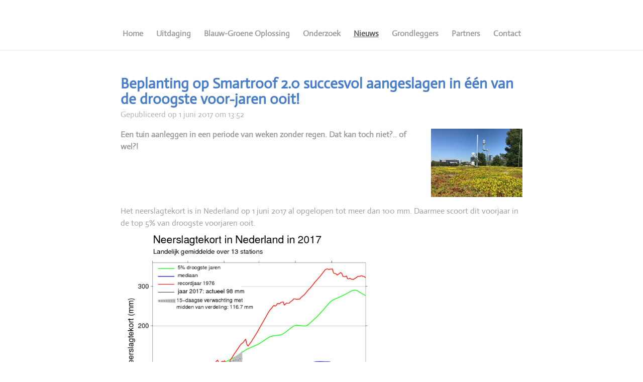

--- FILE ---
content_type: text/html; charset=UTF-8
request_url: https://www.projectsmartroof.nl/nieuws/208999_beplanting-op-smartroof-2-0-succesvol-aangeslagen-in-een-van-de-droogste-voor-jaren-ooit
body_size: 9486
content:
<!DOCTYPE html>
<html lang="nl">
    <head>
        <meta http-equiv="Content-Type" content="text/html; charset=utf-8">
        <meta name="viewport" content="width=device-width, initial-scale=1.0, maximum-scale=5.0">
        <meta http-equiv="X-UA-Compatible" content="IE=edge">
        <link rel="canonical" href="https://www.projectsmartroof.nl/nieuws/208999_beplanting-op-smartroof-2-0-succesvol-aangeslagen-in-een-van-de-droogste-voor-jaren-ooit">
        <link rel="sitemap" type="application/xml" href="https://www.projectsmartroof.nl/sitemap.xml">
        <meta property="og:title" content="Beplanting op Smartroof 2.0 succesvol aangeslagen in één van de droogste voor-jaren ooit! / Nieuws | Project SmartRoof 2.0">
        <meta property="og:url" content="https://www.projectsmartroof.nl/nieuws/208999_beplanting-op-smartroof-2-0-succesvol-aangeslagen-in-een-van-de-droogste-voor-jaren-ooit">
        <base href="https://www.projectsmartroof.nl/">
        <meta name="description" property="og:description" content="Een tuin aanleggen in een periode van weken zonder regen. Dat kan toch niet?.. of wel?!">
                <script nonce="272bda77b5b2cf84a7adfed3ad149dae">
            
            window.JOUWWEB = window.JOUWWEB || {};
            window.JOUWWEB.application = window.JOUWWEB.application || {};
            window.JOUWWEB.application = {"backends":[{"domain":"jouwweb.nl","freeDomain":"jouwweb.site"},{"domain":"webador.com","freeDomain":"webadorsite.com"},{"domain":"webador.de","freeDomain":"webadorsite.com"},{"domain":"webador.fr","freeDomain":"webadorsite.com"},{"domain":"webador.es","freeDomain":"webadorsite.com"},{"domain":"webador.it","freeDomain":"webadorsite.com"},{"domain":"jouwweb.be","freeDomain":"jouwweb.site"},{"domain":"webador.ie","freeDomain":"webadorsite.com"},{"domain":"webador.co.uk","freeDomain":"webadorsite.com"},{"domain":"webador.at","freeDomain":"webadorsite.com"},{"domain":"webador.be","freeDomain":"webadorsite.com"},{"domain":"webador.ch","freeDomain":"webadorsite.com"},{"domain":"webador.ch","freeDomain":"webadorsite.com"},{"domain":"webador.mx","freeDomain":"webadorsite.com"},{"domain":"webador.com","freeDomain":"webadorsite.com"},{"domain":"webador.dk","freeDomain":"webadorsite.com"},{"domain":"webador.se","freeDomain":"webadorsite.com"},{"domain":"webador.no","freeDomain":"webadorsite.com"},{"domain":"webador.fi","freeDomain":"webadorsite.com"},{"domain":"webador.ca","freeDomain":"webadorsite.com"},{"domain":"webador.ca","freeDomain":"webadorsite.com"},{"domain":"webador.pl","freeDomain":"webadorsite.com"},{"domain":"webador.com.au","freeDomain":"webadorsite.com"},{"domain":"webador.nz","freeDomain":"webadorsite.com"}],"editorLocale":"nl-NL","editorTimezone":"Europe\/Amsterdam","editorLanguage":"nl","analytics4TrackingId":"G-E6PZPGE4QM","analyticsDimensions":[],"backendDomain":"www.jouwweb.nl","backendShortDomain":"jouwweb.nl","backendKey":"jouwweb-nl","freeWebsiteDomain":"jouwweb.site","noSsl":false,"build":{"reference":"d17553a"},"linkHostnames":["www.jouwweb.nl","www.webador.com","www.webador.de","www.webador.fr","www.webador.es","www.webador.it","www.jouwweb.be","www.webador.ie","www.webador.co.uk","www.webador.at","www.webador.be","www.webador.ch","fr.webador.ch","www.webador.mx","es.webador.com","www.webador.dk","www.webador.se","www.webador.no","www.webador.fi","www.webador.ca","fr.webador.ca","www.webador.pl","www.webador.com.au","www.webador.nz"],"assetsUrl":"https:\/\/assets.jwwb.nl","loginUrl":"https:\/\/www.jouwweb.nl\/inloggen","publishUrl":"https:\/\/www.jouwweb.nl\/v2\/website\/772473\/publish-proxy","adminUserOrIp":false,"pricing":{"plans":{"lite":{"amount":"700","currency":"EUR"},"pro":{"amount":"1200","currency":"EUR"},"business":{"amount":"2400","currency":"EUR"}},"yearlyDiscount":{"price":{"amount":"0","currency":"EUR"},"ratio":0,"percent":"0%","discountPrice":{"amount":"0","currency":"EUR"},"termPricePerMonth":{"amount":"0","currency":"EUR"},"termPricePerYear":{"amount":"0","currency":"EUR"}}},"hcUrl":{"add-product-variants":"https:\/\/help.jouwweb.nl\/hc\/nl\/articles\/28594307773201","basic-vs-advanced-shipping":"https:\/\/help.jouwweb.nl\/hc\/nl\/articles\/28594268794257","html-in-head":"https:\/\/help.jouwweb.nl\/hc\/nl\/articles\/28594336422545","link-domain-name":"https:\/\/help.jouwweb.nl\/hc\/nl\/articles\/28594325307409","optimize-for-mobile":"https:\/\/help.jouwweb.nl\/hc\/nl\/articles\/28594312927121","seo":"https:\/\/help.jouwweb.nl\/hc\/nl\/sections\/28507243966737","transfer-domain-name":"https:\/\/help.jouwweb.nl\/hc\/nl\/articles\/28594325232657","website-not-secure":"https:\/\/help.jouwweb.nl\/hc\/nl\/articles\/28594252935825"}};
            window.JOUWWEB.brand = {"type":"jouwweb","name":"JouwWeb","domain":"JouwWeb.nl","supportEmail":"support@jouwweb.nl"};
                    
                window.JOUWWEB = window.JOUWWEB || {};
                window.JOUWWEB.websiteRendering = {"locale":"nl-NL","timezone":"Europe\/Amsterdam","routes":{"api\/upload\/product-field":"\/_api\/upload\/product-field","checkout\/cart":"\/winkelwagen","payment":"\/bestelling-afronden\/:publicOrderId","payment\/forward":"\/bestelling-afronden\/:publicOrderId\/forward","public-order":"\/bestelling\/:publicOrderId","checkout\/authorize":"\/winkelwagen\/authorize\/:gateway","wishlist":"\/verlanglijst"}};
                                                    window.JOUWWEB.website = {"id":772473,"locale":"nl-NL","enabled":true,"title":"Project SmartRoof 2.0","hasTitle":true,"roleOfLoggedInUser":null,"ownerLocale":"nl-NL","plan":"pro","freeWebsiteDomain":"jouwweb.site","backendKey":"jouwweb-nl","currency":"EUR","defaultLocale":"nl-NL","url":"https:\/\/www.projectsmartroof.nl\/","homepageSegmentId":2888675,"category":"website","isOffline":false,"isPublished":true,"locales":["nl-NL","en-GB"],"allowed":{"ads":false,"credits":true,"externalLinks":true,"slideshow":true,"customDefaultSlideshow":true,"hostedAlbums":true,"moderators":true,"mailboxQuota":1,"statisticsVisitors":true,"statisticsDetailed":true,"statisticsMonths":3,"favicon":true,"password":true,"freeDomains":0,"freeMailAccounts":1,"canUseLanguages":true,"fileUpload":true,"legacyFontSize":false,"webshop":true,"products":10,"imageText":false,"search":true,"audioUpload":true,"videoUpload":100,"allowDangerousForms":false,"allowHtmlCode":true,"mobileBar":true,"sidebar":true,"poll":false,"allowCustomForms":true,"allowBusinessListing":true,"allowCustomAnalytics":true,"allowAccountingLink":true,"digitalProducts":false,"sitemapElement":false},"mobileBar":{"enabled":false,"theme":"accent","email":{"active":true},"location":{"active":true},"phone":{"active":true},"whatsapp":{"active":false},"social":{"active":false,"network":"facebook"}},"webshop":{"enabled":false,"currency":"EUR","taxEnabled":false,"taxInclusive":false,"vatDisclaimerVisible":false,"orderNotice":"<p>Indien u speciale wensen heeft kunt u deze doorgeven via het Opmerkingen-veld in de laatste stap.<\/p>","orderConfirmation":"<p>Hartelijk bedankt voor uw bestelling! U ontvangt zo spoedig mogelijk bericht van ons over de afhandeling van uw bestelling.<\/p>","freeShipping":false,"freeShippingAmount":"0.00","shippingDisclaimerVisible":false,"pickupAllowed":false,"couponAllowed":false,"detailsPageAvailable":true,"socialMediaVisible":true,"termsPage":null,"termsPageUrl":null,"extraTerms":null,"pricingVisible":true,"orderButtonVisible":true,"shippingAdvanced":false,"shippingAdvancedBackEnd":false,"soldOutVisible":false,"backInStockNotificationEnabled":false,"canAddProducts":true,"nextOrderNumber":1,"allowedServicePoints":[],"sendcloudConfigured":false,"sendcloudFallbackPublicKey":"a3d50033a59b4a598f1d7ce7e72aafdf","taxExemptionAllowed":true,"invoiceComment":null,"emptyCartVisible":false,"minimumOrderPrice":null,"productNumbersEnabled":false,"wishlistEnabled":false,"hideTaxOnCart":false},"isTreatedAsWebshop":false};                            window.JOUWWEB.cart = {"products":[],"coupon":null,"shippingCountryCode":null,"shippingChoice":null,"breakdown":[]};                            window.JOUWWEB.scripts = [];                        window.parent.JOUWWEB.colorPalette = window.JOUWWEB.colorPalette;
        </script>
                <title>Beplanting op Smartroof 2.0 succesvol aangeslagen in één van de droogste voor-jaren ooit! / Nieuws | Project SmartRoof 2.0</title>
                                            <link href="https://primary.jwwb.nl/public/p/b/h/temp-zttxzqfjzuqtcxkjvznx/touch-icon-iphone.png?bust=1498219805" rel="apple-touch-icon" sizes="60x60">                                                <link href="https://primary.jwwb.nl/public/p/b/h/temp-zttxzqfjzuqtcxkjvznx/touch-icon-ipad.png?bust=1498219805" rel="apple-touch-icon" sizes="76x76">                                                <link href="https://primary.jwwb.nl/public/p/b/h/temp-zttxzqfjzuqtcxkjvznx/touch-icon-iphone-retina.png?bust=1498219805" rel="apple-touch-icon" sizes="120x120">                                                <link href="https://primary.jwwb.nl/public/p/b/h/temp-zttxzqfjzuqtcxkjvznx/touch-icon-ipad-retina.png?bust=1498219805" rel="apple-touch-icon" sizes="152x152">                                                <link href="https://primary.jwwb.nl/public/p/b/h/temp-zttxzqfjzuqtcxkjvznx/favicon.png?bust=1498219805" rel="shortcut icon">                                                <link href="https://primary.jwwb.nl/public/p/b/h/temp-zttxzqfjzuqtcxkjvznx/favicon.png?bust=1498219805" rel="icon">                                        <meta property="og:image" content="https&#x3A;&#x2F;&#x2F;primary.jwwb.nl&#x2F;public&#x2F;p&#x2F;b&#x2F;h&#x2F;temp-zttxzqfjzuqtcxkjvznx&#x2F;tpwxjf&#x2F;IMG_6937.jpg&#x3F;enable-io&#x3D;true&amp;enable&#x3D;upscale&amp;fit&#x3D;bounds&amp;width&#x3D;1200">
                                    <meta name="twitter:card" content="summary_large_image">
                        <meta property="twitter:image" content="https&#x3A;&#x2F;&#x2F;primary.jwwb.nl&#x2F;public&#x2F;p&#x2F;b&#x2F;h&#x2F;temp-zttxzqfjzuqtcxkjvznx&#x2F;tpwxjf&#x2F;IMG_6937.jpg&#x3F;enable-io&#x3D;true&amp;enable&#x3D;upscale&amp;fit&#x3D;bounds&amp;width&#x3D;1200">
                                                    <script src="https://www.google.com/recaptcha/enterprise.js?hl=nl&amp;render=explicit" nonce="272bda77b5b2cf84a7adfed3ad149dae" data-turbo-track="reload"></script>
<script src="https://plausible.io/js/script.manual.js" nonce="272bda77b5b2cf84a7adfed3ad149dae" data-turbo-track="reload" defer data-domain="shard23.jouwweb.nl"></script>
<link rel="stylesheet" type="text/css" href="https://gfonts.jwwb.nl/css?display=fallback&amp;family=Actor%3A400%2C700%2C400italic%2C700italic" nonce="272bda77b5b2cf84a7adfed3ad149dae" data-turbo-track="dynamic">
<script src="https://assets.jwwb.nl/assets/build/website-rendering/nl-NL.js?bust=af8dcdef13a1895089e9" nonce="272bda77b5b2cf84a7adfed3ad149dae" data-turbo-track="reload" defer></script>
<script src="https://assets.jwwb.nl/assets/website-rendering/runtime.d9e65c74d3b5e295ad0f.js?bust=5de238b33c4b1a20f3c0" nonce="272bda77b5b2cf84a7adfed3ad149dae" data-turbo-track="reload" defer></script>
<script src="https://assets.jwwb.nl/assets/website-rendering/103.3d75ec3708e54af67f50.js?bust=cb0aa3c978e146edbd0d" nonce="272bda77b5b2cf84a7adfed3ad149dae" data-turbo-track="reload" defer></script>
<script src="https://assets.jwwb.nl/assets/website-rendering/main.6c004a767490927f72a8.js?bust=0aecfeb21e6e5b700b49" nonce="272bda77b5b2cf84a7adfed3ad149dae" data-turbo-track="reload" defer></script>
<link rel="preload" href="https://assets.jwwb.nl/assets/website-rendering/styles.f78188d346eb1faf64a5.css?bust=7a6e6f2cb6becdc09bb5" as="style">
<link rel="preload" href="https://assets.jwwb.nl/assets/website-rendering/fonts/icons-website-rendering/font/website-rendering.woff2?bust=bd2797014f9452dadc8e" as="font" crossorigin>
<link rel="preconnect" href="https://gfonts.jwwb.nl">
<link rel="stylesheet" type="text/css" href="https://assets.jwwb.nl/assets/website-rendering/styles.f78188d346eb1faf64a5.css?bust=7a6e6f2cb6becdc09bb5" nonce="272bda77b5b2cf84a7adfed3ad149dae" data-turbo-track="dynamic">
<link rel="preconnect" href="https://assets.jwwb.nl">
<link rel="stylesheet" type="text/css" href="https://primary.jwwb.nl/public/p/b/h/temp-zttxzqfjzuqtcxkjvznx/style.css?bust=1752578695" nonce="272bda77b5b2cf84a7adfed3ad149dae" data-turbo-track="dynamic">    </head>
    <body
        id="top"
        class="jw-is-no-slideshow jw-header-is-image jw-is-segment-post jw-is-frontend jw-is-no-sidebar jw-is-no-messagebar jw-is-no-touch-device jw-is-no-mobile"
                                    data-jouwweb-page="208999"
                                                data-jouwweb-segment-id="208999"
                                                data-jouwweb-segment-type="post"
                                                data-template-threshold="960"
                                                data-template-name="fresh"
                            itemscope
        itemtype="https://schema.org/NewsArticle"
    >
                                    <meta itemprop="url" content="https://www.projectsmartroof.nl/nieuws/208999_beplanting-op-smartroof-2-0-succesvol-aangeslagen-in-een-van-de-droogste-voor-jaren-ooit">
        <div class="jw-background"></div>
        <div class="jw-body">
            <div class="jw-mobile-menu jw-mobile-is-logo js-mobile-menu">
            <span class="jw-mobile-menu__button jw-mobile-menu__button--dummy"></span>        <div class="jw-mobile-header jw-mobile-header--image">
        <a            class="jw-mobile-header-content"
                            href="/"
                        >
                            <img class="jw-mobile-logo jw-mobile-logo--square" src="https://primary.jwwb.nl/public/p/b/h/temp-zttxzqfjzuqtcxkjvznx/n8wjun/FF4D00-0.png?enable-io=true&amp;enable=upscale&amp;height=1" srcset="https://primary.jwwb.nl/public/p/b/h/temp-zttxzqfjzuqtcxkjvznx/n8wjun/FF4D00-0.png?enable-io=true&amp;enable=upscale&amp;height=1 1x" alt="Project SmartRoof 2.0" title="Project SmartRoof 2.0">                                </a>
    </div>

    
            <button
            type="button"
            class="jw-mobile-menu__button jw-mobile-toggle"
            aria-label="Open / sluit menu"
        >
            <span class="jw-icon-burger"></span>
        </button>
    </div>
            <script nonce="272bda77b5b2cf84a7adfed3ad149dae">
    JOUWWEB.templateConfig = {
        header: {
            mobileSelector: '.jw-mobile-menu',
            updatePusher: function (headerHeight, state) {
                $('.jw-menu-clone').css('top', headerHeight);
            },
        },
    };
</script>
<div class="wrapper">
    <div class="topmenu">
        <header class="header">
            <div class="topmenu-inner js-topbar-content-container">
                <div class="jw-header-logo">
            <div
    id="jw-header-image-container"
    class="jw-header jw-header-image jw-header-image-toggle"
    style="flex-basis: 10px; max-width: 10px; flex-shrink: 1;"
>
            <a href="/">
        <img id="jw-header-image" data-image-id="10443999" srcset="https://primary.jwwb.nl/public/p/b/h/temp-zttxzqfjzuqtcxkjvznx/n8wjun/FF4D00-0.png?enable-io=true&amp;width=1 1w" class="jw-header-image" title="Project SmartRoof 2.0" style="" sizes="10px" width="10" height="10" intrinsicsize="10.00 x 10.00" alt="Project SmartRoof 2.0">                </a>
    </div>
        <div
    class="jw-header jw-header-title-container jw-header-text jw-header-text-toggle"
    data-stylable="true"
>
    <a        id="jw-header-title"
        class="jw-header-title"
                    href="/"
            >
            </a>
</div>
</div>
                <nav class="jw-menu-copy">
                    <ul
    id="jw-menu"
    class="jw-menu jw-menu-horizontal"
            >
            <li
    class="jw-menu-item"
>
        <a        class="jw-menu-link"
        href="/"                                            data-page-link-id="2888675"
                            >
                <span class="">
            Home        </span>
            </a>
                </li>
            <li
    class="jw-menu-item"
>
        <a        class="jw-menu-link"
        href="/uitdaging"                                            data-page-link-id="2962323"
                            >
                <span class="">
            Uitdaging        </span>
            </a>
                </li>
            <li
    class="jw-menu-item"
>
        <a        class="jw-menu-link"
        href="/blauw-groene-oplossing-1"                                            data-page-link-id="2962324"
                            >
                <span class="">
            Blauw-Groene Oplossing        </span>
            </a>
                </li>
            <li
    class="jw-menu-item"
>
        <a        class="jw-menu-link"
        href="/onderzoek"                                            data-page-link-id="2962325"
                            >
                <span class="">
            Onderzoek        </span>
            </a>
                </li>
            <li
    class="jw-menu-item jw-menu-is-active"
>
        <a        class="jw-menu-link js-active-menu-item"
        href="/nieuws"                                            data-page-link-id="2962367"
                            >
                <span class="">
            Nieuws        </span>
            </a>
                </li>
            <li
    class="jw-menu-item"
>
        <a        class="jw-menu-link"
        href="/grondleggers"                                            data-page-link-id="2962368"
                            >
                <span class="">
            Grondleggers        </span>
            </a>
                </li>
            <li
    class="jw-menu-item"
>
        <a        class="jw-menu-link"
        href="/partners"                                            data-page-link-id="3036899"
                            >
                <span class="">
            Partners        </span>
            </a>
                </li>
            <li
    class="jw-menu-item"
>
        <a        class="jw-menu-link"
        href="/contact"                                            data-page-link-id="2970731"
                            >
                <span class="">
            Contact        </span>
            </a>
                </li>
    
    </ul>

    <script nonce="272bda77b5b2cf84a7adfed3ad149dae" id="jw-mobile-menu-template" type="text/template">
        <ul id="jw-menu" class="jw-menu jw-menu-horizontal">
                            <li
    class="jw-menu-item"
>
        <a        class="jw-menu-link"
        href="/"                                            data-page-link-id="2888675"
                            >
                <span class="">
            Home        </span>
            </a>
                </li>
                            <li
    class="jw-menu-item"
>
        <a        class="jw-menu-link"
        href="/uitdaging"                                            data-page-link-id="2962323"
                            >
                <span class="">
            Uitdaging        </span>
            </a>
                </li>
                            <li
    class="jw-menu-item"
>
        <a        class="jw-menu-link"
        href="/blauw-groene-oplossing-1"                                            data-page-link-id="2962324"
                            >
                <span class="">
            Blauw-Groene Oplossing        </span>
            </a>
                </li>
                            <li
    class="jw-menu-item"
>
        <a        class="jw-menu-link"
        href="/onderzoek"                                            data-page-link-id="2962325"
                            >
                <span class="">
            Onderzoek        </span>
            </a>
                </li>
                            <li
    class="jw-menu-item jw-menu-is-active"
>
        <a        class="jw-menu-link js-active-menu-item"
        href="/nieuws"                                            data-page-link-id="2962367"
                            >
                <span class="">
            Nieuws        </span>
            </a>
                </li>
                            <li
    class="jw-menu-item"
>
        <a        class="jw-menu-link"
        href="/grondleggers"                                            data-page-link-id="2962368"
                            >
                <span class="">
            Grondleggers        </span>
            </a>
                </li>
                            <li
    class="jw-menu-item"
>
        <a        class="jw-menu-link"
        href="/partners"                                            data-page-link-id="3036899"
                            >
                <span class="">
            Partners        </span>
            </a>
                </li>
                            <li
    class="jw-menu-item"
>
        <a        class="jw-menu-link"
        href="/contact"                                            data-page-link-id="2970731"
                            >
                <span class="">
            Contact        </span>
            </a>
                </li>
            
                    </ul>
    </script>
                </nav>
            </div>
        </header>
    </div>
    </div>
<div class="main-content">
    
<main class="block-content">
    <div data-section-name="content" class="jw-section jw-section-content jw-responsive">
        
<div class="jw-strip jw-strip--default jw-strip--style-color jw-strip--primary jw-strip--color-default jw-strip--padding-start"><div class="jw-strip__content-container"><div class="jw-strip__content jw-responsive">    
                    
    <h1
        class="jw-heading jw-heading-130 heading__no-margin jw-news-page__heading-without-margin js-editor-open-settings"
        itemprop="headline"
    >
        Beplanting op Smartroof 2.0 succesvol aangeslagen in één van de droogste voor-jaren ooit!    </h1>
            <div class="jw-news-page__meta js-editor-open-settings">
                                                        <meta itemprop="image" content="https://primary.jwwb.nl/public/p/b/h/temp-zttxzqfjzuqtcxkjvznx/tpwxjf/IMG_6937.jpg">
                                        <meta itemprop="datePublished" content="2017-06-01T11:52:00+00:00">
                Gepubliceerd op 1 juni 2017 om 13:52                                                                <span
            itemscope
            itemprop="publisher"
            itemtype="https://schema.org/Organization"
        ><meta
                    itemprop="url"
                    content="https://www.projectsmartroof.nl/"
                ><meta
                    itemprop="name"
                    content="Project SmartRoof 2.0"
                ><span
            itemscope
            itemprop="logo"
            itemtype="https://schema.org/ImageObject"
        ><meta
                    itemprop="url"
                    content="https://primary.jwwb.nl/public/p/b/h/temp-zttxzqfjzuqtcxkjvznx/n8wjun/FF4D00-0.png?enable-io=true&amp;enable=upscale&amp;height=1"
                ><meta
                    itemprop="width"
                    content="1"
                ><meta
                    itemprop="height"
                    content="1"
                ></span></span>                    </div>
    </div></div></div>
<div class="news-page-content-container">
    <div
    id="jw-element-42360725"
    data-jw-element-id="42360725"
        class="jw-tree-node jw-element jw-strip-root jw-tree-container jw-node-is-first-child jw-node-is-last-child"
>
    <div
    id="jw-element-341874043"
    data-jw-element-id="341874043"
        class="jw-tree-node jw-element jw-strip jw-tree-container jw-strip--default jw-strip--style-color jw-strip--color-default jw-strip--padding-both jw-node-is-first-child jw-strip--primary jw-node-is-last-child"
>
    <div class="jw-strip__content-container"><div class="jw-strip__content jw-responsive"><div
    id="jw-element-42437257"
    data-jw-element-id="42437257"
        class="jw-tree-node jw-element jw-columns jw-tree-container jw-tree-horizontal jw-columns--mode-flex jw-node-is-first-child"
>
    <div
    id="jw-element-42437258"
    data-jw-element-id="42437258"
            style="width: 75%"
        class="jw-tree-node jw-element jw-column jw-tree-container jw-node-is-first-child jw-responsive"
>
    <div
    id="jw-element-42437260"
    data-jw-element-id="42437260"
        class="jw-tree-node jw-element jw-image-text jw-node-is-first-child jw-node-is-last-child"
>
    <div class="jw-element-imagetext-text">
            <p><strong>Een tuin aanleggen in een periode van weken zonder regen. Dat kan toch niet?.. of wel?!</strong></p>    </div>
</div></div><div
    id="jw-element-42437259"
    data-jw-element-id="42437259"
            style="width: 25%"
        class="jw-tree-node jw-element jw-column jw-tree-container jw-node-is-last-child jw-responsive lt400 lt480 lt540 lt600 lt640 lt800"
>
    <div
    id="jw-element-42437261"
    data-jw-element-id="42437261"
        class="jw-tree-node jw-element jw-image jw-node-is-first-child jw-node-is-last-child"
>
    <div
    class="jw-intent jw-element-image jw-element-content jw-element-image-is-right jw-element-image--full-width-to-640"
            style="width: 1920px;"
    >
            
                    <a
                class="jw-enlarge-image"
                href="https://primary.jwwb.nl/public/p/b/h/temp-zttxzqfjzuqtcxkjvznx/tpwxjf/IMG_6937.jpg"
                title="Toon grotere versie"
                data-width="1920"
                data-height="1440"
                data-aspect="0.75"
                data-thumb-aspect="0.75"
            >
        
                <picture
            class="jw-element-image__image-wrapper jw-image-is-square jw-intrinsic"
            style="padding-top: 75%;"
        >
                                            <img class="jw-element-image__image jw-intrinsic__item" style="--jw-element-image--pan-x: 0.5; --jw-element-image--pan-y: 0.5;" alt="" src="https://primary.jwwb.nl/public/p/b/h/temp-zttxzqfjzuqtcxkjvznx/IMG_6937.jpg" srcset="https://primary.jwwb.nl/public/p/b/h/temp-zttxzqfjzuqtcxkjvznx/tpwxjf/IMG_6937.jpg?enable-io=true&amp;width=96 96w, https://primary.jwwb.nl/public/p/b/h/temp-zttxzqfjzuqtcxkjvznx/tpwxjf/IMG_6937.jpg?enable-io=true&amp;width=147 147w, https://primary.jwwb.nl/public/p/b/h/temp-zttxzqfjzuqtcxkjvznx/tpwxjf/IMG_6937.jpg?enable-io=true&amp;width=226 226w, https://primary.jwwb.nl/public/p/b/h/temp-zttxzqfjzuqtcxkjvznx/tpwxjf/IMG_6937.jpg?enable-io=true&amp;width=347 347w, https://primary.jwwb.nl/public/p/b/h/temp-zttxzqfjzuqtcxkjvznx/tpwxjf/IMG_6937.jpg?enable-io=true&amp;width=532 532w, https://primary.jwwb.nl/public/p/b/h/temp-zttxzqfjzuqtcxkjvznx/tpwxjf/IMG_6937.jpg?enable-io=true&amp;width=816 816w, https://primary.jwwb.nl/public/p/b/h/temp-zttxzqfjzuqtcxkjvznx/tpwxjf/IMG_6937.jpg?enable-io=true&amp;width=1252 1252w, https://primary.jwwb.nl/public/p/b/h/temp-zttxzqfjzuqtcxkjvznx/tpwxjf/IMG_6937.jpg?enable-io=true&amp;width=1920 1920w" sizes="auto, min(100vw, 1200px), 100vw" loading="lazy" width="800" height="600">                    </picture>

                    </a>
            </div>
</div></div></div><div
    id="jw-element-42437262"
    data-jw-element-id="42437262"
        class="jw-tree-node jw-element jw-image-text jw-node-is-last-child"
>
    <div class="jw-element-imagetext-text">
            <p>Het neerslagtekort is in Nederland op 1 juni 2017 al opgelopen tot meer dan 100 mm. Daarmee scoort dit voorjaar in de top 5% van droogste voorjaren ooit.&nbsp;</p>
<p><img src="//f.jwwb.nl/public/p/b/h/temp-zttxzqfjzuqtcxkjvznx/Unknown-1.png" alt="Unknown-1.png" width="551" height="389" /></p>
<p>&nbsp;</p>
<p>Toch is de beplanting op Smartroof 2.0 zeer goed aangeslagen. Dat komt omdat er in de Permavoid drainagelaag onder het substraat altijd water voor de beplanting beschikbaar is. En die capillair werkende drainagelaag vervult ook een belanrijke functie tijdens stort- en onweersbuien zoals die van het afgelopen weekend: al het regenwater wordt op het dak vastgehouden en komt zo niet in het riool. Dat heeft het dan toch al 'druk genoeg', en later is juist dat water weer hard nodig voor de irrigatie van de beplanting!</p>
<p>&nbsp;</p>
<p><img src="//f.jwwb.nl/public/p/b/h/temp-zttxzqfjzuqtcxkjvznx/IMG_6985-1.jpg" alt="IMG_6985-1.jpg" width="800" height="1066" /></p>    </div>
</div></div></div></div></div></div>

<div style="margin-top: .75em" class="jw-strip jw-strip--default jw-strip--style-color jw-strip--color-default"><div class="jw-strip__content-container"><div class="jw-strip__content jw-responsive">    <div class="jw-element-separator-padding">
        <hr class="jw-element-separator jw-text-background" />
    </div>
            <p class="jw-news-page-pagination">
                            <a
                    data-segment-type="post"
                    data-segment-id="206799"
                    class="js-jouwweb-segment jw-news-page-pagination__link jw-news-page-pagination__link--prev"
                    href="/nieuws/206799_aanleg-smartroof-2-0-afgerond"
                >
                    &laquo;&nbsp;
                    <span class="hidden-md hidden-lg">Vorige</span>
                    <em class="hidden-xs hidden-sm">Aanleg Smartroof 2.0 afgerond</em>
                </a>
                                        <a
                    data-segment-type="post"
                    data-segment-id="210570"
                    class="js-jouwweb-segment jw-news-page-pagination__link jw-news-page-pagination__link--next"
                    href="/nieuws/210570_nieuw-blauw-groene-daken-poster"
                >
                    <em class="hidden-xs hidden-sm">Nieuw: Blauw-Groene Daken poster</em>
                    <span class="hidden-md hidden-lg">Volgende</span>
                    &nbsp;&raquo;
                </a>
                    </p>
    </div></div></div><div class="jw-strip jw-strip--default jw-strip--style-color jw-strip--primary jw-strip--color-default jw-strip--padding-end"><div class="jw-strip__content-container"><div class="jw-strip__content jw-responsive"><div
    id="jw-element-42360724"
    data-jw-element-id="42360724"
        class="jw-tree-node jw-element jw-newsPostComment jw-node-is-first-child jw-node-is-last-child"
>
    <div class="jw-comment-module" data-container-id="208999">
            <div class="jw-comment-form-container">
            <h2>Reactie plaatsen</h2>
            <div class="jw-comment-form jw-form-container" data-parent-id="0">
    <form method="POST" name="comment">        <div class="jw-element-form-error jw-comment-error"></div>
        <div class="jw-element-form-group"><label for="name" class="jw-element-form-label">Naam *</label><div class="jw-element-form-content"><input type="text" name="name" id="name" maxlength="100" class="form-control&#x20;jw-element-form-input-text" value=""></div></div>        <div class="jw-element-form-group"><label for="email" class="jw-element-form-label">E-mailadres *</label><div class="jw-element-form-content"><input type="email" name="email" id="email" maxlength="200" class="form-control&#x20;jw-element-form-input-text" value=""></div></div>        <div class="jw-element-form-group"><label for="body" class="jw-element-form-label">Bericht *</label><div class="jw-element-form-content"><textarea name="body" id="body" maxlength="5000" class="form-control&#x20;jw-element-form-input-text"></textarea></div></div>        <div class="hidden"><label for="captcha" class="jw-element-form-label">Laat dit veld leeg *</label><div class="jw-element-form-content"><input type="text" name="captcha" id="captcha" class="form-control&#x20;jw-element-form-input-text" value=""></div></div>                                        <input type="hidden" name="captcha-response" data-sitekey="6Lf2k5ApAAAAAHnwq8755XMiirIOTY2Cw_UdHdfa" data-action="COMMENT" id="jwFormwseDvR_captcha-response" value="">        <div
            class="jw-element-form-group captcha-form-group hidden"
            data-jw-controller="website--form--lazy-captcha-group"        >
            <div class="jw-element-form-content">
                <div class="captcha-widget" data-jw-controller="common--form--captcha-checkbox" data-common--form--captcha-checkbox-action-value="COMMENT" data-common--form--captcha-checkbox-sitekey-value="6Lf2k5ApAAAAAHnwq8755XMiirIOTY2Cw_UdHdfa"></div>                            </div>
        </div>
            <input type="hidden" name="comment-csrf-42360724-main" id="jwFormY7Ffbp_comment-csrf-42360724-main" value="UTmAhzozDNuda4Sa">        <input type="hidden" name="action" id="jwFormbFiKtN_action" value="new-comment">        <input type="hidden" name="element" id="jwForm7hrmdy_element" value="42360724">                <div class="jw-element-form-group"><div class="jw-element-form-content"><button type="submit" name="submit" id="jwFormLG7H5i_submit" class="jw-btn jw-btn--size-small">Verstuur reactie</button></div></div>    </form></div>
        </div>
        <div
        class="jw-comments-container "
        data-number-of-comments="0"
        data-comments-per-page=""
    >
        <h2>Reacties</h2>
        <div class="jw-comments jw-comments-real">
                            <div>Er zijn geen reacties geplaatst.</div>
                    </div>
            </div>
    </div>
</div></div></div></div>            </div>
</main>
    </div>
<footer class="block-footer">
    <div
        data-section-name="footer"
        class="jw-section jw-section-footer jw-responsive"
    >
                <div class="jw-strip jw-strip--default jw-strip--style-color jw-strip--primary jw-strip--color-default jw-strip--padding-both"><div class="jw-strip__content-container"><div class="jw-strip__content jw-responsive">            <div
    id="jw-element-213460349"
    data-jw-element-id="213460349"
        class="jw-tree-node jw-element jw-simple-root jw-tree-container jw-tree-container--empty jw-node-is-first-child jw-node-is-last-child"
>
    </div>                            <div class="jw-credits clear">
                    <div class="jw-credits-owner">
                        <div id="jw-footer-text">
                            <div class="jw-footer-text-content">
                                &copy; 2017 - 2026 Project SmartRoof 2.0                            </div>
                        </div>
                    </div>
                    <div class="jw-credits-right">
                                                <div><span title="Huidige taal" class="flag-icon flag-icon-nl"> </span> <a class="flag-icon flag-icon-gb flag-icon--clickable" data-page-link-id="3004606" href="https://en.projectsmartroof.nl/"> </a></div>                    </div>
                </div>
                    </div></div></div>    </div>
</footer>
            
<div class="jw-bottom-bar__container">
    </div>
<div class="jw-bottom-bar__spacer">
    </div>

            <div id="jw-variable-loaded" style="display: none;"></div>
            <div id="jw-variable-values" style="display: none;">
                                    <span data-jw-variable-key="background-color" class="jw-variable-value-background-color"></span>
                                    <span data-jw-variable-key="background" class="jw-variable-value-background"></span>
                                    <span data-jw-variable-key="font-family" class="jw-variable-value-font-family"></span>
                                    <span data-jw-variable-key="paragraph-color" class="jw-variable-value-paragraph-color"></span>
                                    <span data-jw-variable-key="paragraph-link-color" class="jw-variable-value-paragraph-link-color"></span>
                                    <span data-jw-variable-key="paragraph-font-size" class="jw-variable-value-paragraph-font-size"></span>
                                    <span data-jw-variable-key="heading-color" class="jw-variable-value-heading-color"></span>
                                    <span data-jw-variable-key="heading-link-color" class="jw-variable-value-heading-link-color"></span>
                                    <span data-jw-variable-key="heading-font-size" class="jw-variable-value-heading-font-size"></span>
                                    <span data-jw-variable-key="heading-font-family" class="jw-variable-value-heading-font-family"></span>
                                    <span data-jw-variable-key="menu-text-color" class="jw-variable-value-menu-text-color"></span>
                                    <span data-jw-variable-key="menu-text-link-color" class="jw-variable-value-menu-text-link-color"></span>
                                    <span data-jw-variable-key="menu-text-font-size" class="jw-variable-value-menu-text-font-size"></span>
                                    <span data-jw-variable-key="menu-font-family" class="jw-variable-value-menu-font-family"></span>
                                    <span data-jw-variable-key="menu-capitalize" class="jw-variable-value-menu-capitalize"></span>
                                    <span data-jw-variable-key="header-color" class="jw-variable-value-header-color"></span>
                                    <span data-jw-variable-key="content-color" class="jw-variable-value-content-color"></span>
                                    <span data-jw-variable-key="accent-color" class="jw-variable-value-accent-color"></span>
                                    <span data-jw-variable-key="footer-color" class="jw-variable-value-footer-color"></span>
                                    <span data-jw-variable-key="footer-text-color" class="jw-variable-value-footer-text-color"></span>
                                    <span data-jw-variable-key="footer-text-link-color" class="jw-variable-value-footer-text-link-color"></span>
                                    <span data-jw-variable-key="footer-text-font-size" class="jw-variable-value-footer-text-font-size"></span>
                            </div>
        </div>
                            <script nonce="272bda77b5b2cf84a7adfed3ad149dae" type="application/ld+json">[{"@context":"https:\/\/schema.org","@type":"Organization","url":"https:\/\/www.projectsmartroof.nl\/","name":"Project SmartRoof 2.0","logo":{"@type":"ImageObject","url":"https:\/\/primary.jwwb.nl\/public\/p\/b\/h\/temp-zttxzqfjzuqtcxkjvznx\/n8wjun\/FF4D00-0.png?enable-io=true&enable=upscale&height=1","width":1,"height":1}}]</script>
                <script nonce="272bda77b5b2cf84a7adfed3ad149dae">window.JOUWWEB = window.JOUWWEB || {}; window.JOUWWEB.experiment = {"enrollments":{},"defaults":{"only-annual-discount-restart":"3months-50pct","ai-homepage-structures":"on","checkout-shopping-cart-design":"on","ai-page-wizard-ui":"on","payment-cycle-dropdown":"on","trustpilot-checkout":"widget","improved-homepage-structures":"on"}};</script>        <script nonce="272bda77b5b2cf84a7adfed3ad149dae">window.plausible = window.plausible || function() { (window.plausible.q = window.plausible.q || []).push(arguments) };plausible('pageview', { props: {website: 772473 }});</script>                                </body>
</html>
